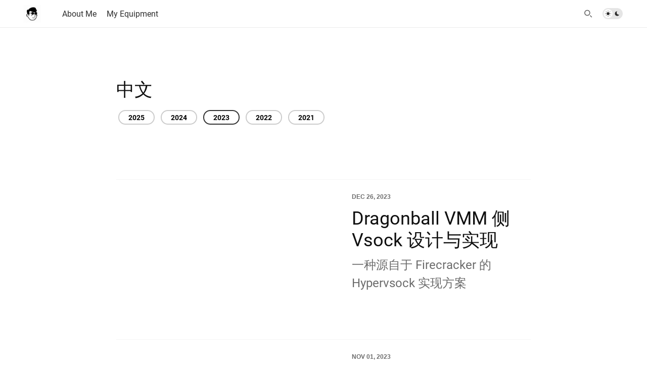

--- FILE ---
content_type: text/html; charset=utf-8
request_url: https://nxw.name/zh/2023/
body_size: 3582
content:
<!doctype html>
<html lang="zh">
<head>
  <meta charset="UTF-8">
  <meta name="viewport" content="width=device-width, initial-scale=1, maximum-scale=5, viewport-fit=cover">
  <link rel="preconnect" href="https://typlog.com/">
  <link rel="preconnect" href="https://s.typlog.com/">
  <link rel="preconnect" href="https://i.typlog.com/">
  <meta name="generator" content="Typlog 3.1">
  <meta name="provider" content="https://typlog.com">
    <meta name="theme" content="nezu 0.8.0">
    <link rel="icon" type="image/png" href="https://i.typlog.com/xavierniu/8299718306_659104.png?x-oss-process=style/ss">
    <link rel="apple-touch-icon" href="https://i.typlog.com/xavierniu/8299718306_659104.png">
    <title>中文 - Xuewei&#39;s Blog</title>
    <meta property="og:site_name" content="Xuewei&#39;s Blog">
    <link rel="alternate" type="application/atom+xml"
          title="Xuewei&#39;s Blog - 中文 - RSS Feed"
          href="https://nxw.name/feed/zh.xml">
    <link rel="alternate" type="application/json"
          title="Xuewei&#39;s Blog - 中文 - JSON Feed"
          href="https://nxw.name/feed/zh.json">
  <link rel="canonical" href="https://nxw.name/zh/2023/">
    <meta name="description" content="Love what I do, share what I think.">
    <meta property="og:description" content="Love what I do, share what I think.">
    <meta property="og:image" content="https://i.typlog.com/xavierniu/8299718306_659104.png?x-oss-process=style/ss">
  <meta property="og:type" content="website">
  <meta property="og:title" content="中文">
  <meta property="og:url" content="https://nxw.name/zh/2023/">
  <meta name="twitter:card" content="summary">
  <meta name="twitter:site" content="@typlog">
  <script>SITE={"active": true, "base_url": "https://nxw.name/", "icon": "https://i.typlog.com/xavierniu/8299718299_258338.png?x-oss-process=style/ss", "id": 1817, "level": "basic", "name": "Xuewei\u0027s Blog", "slug": "xavierniu", "socials": {"behance": "", "email": "justxuewei@apache.org", "github": "justxuewei", "instagram": "", "linkedin": "\u5b66\u851a-\u725b-34b47917a", "telegram": "", "twitter": "justxuewei", "unsplash": "", "vsco": "", "weibo": "", "zhihu": null}, "subscriber": true}</script>
    <script async src="https://www.googletagmanager.com/gtag/js?id=UA-129706677-2"></script>
    <script>
      window.dataLayer = window.dataLayer || [];
      function gtag(){dataLayer.push(arguments);}gtag('js', new Date());gtag('config', 'UA-129706677-2');
    </script>
<link rel="stylesheet" href="https://s.typlog.com/ui/20231124-6d5af0b0/typlog.css">  <style>:root{ --t-rc-primary:0,0,0;--primary-color-hex:#000;--primary-color-rgb:0,0,0;--t-on-primary:255,255,255;--primary-text-rgb:255,255,255;--t-rc-secondary:0,0,0;--secondary-color-hex:#000;--secondary-color-rgb:0,0,0;--t-on-secondary:255,255,255;--secondary-text-rgb:255,255,255 }</style>
<link rel="stylesheet" href="https://s3.typlog.com/gh/typlog/nezu@0.8.0/nezu.css">
  <link rel="preconnect" href="https://use.typkit.net" crossorigin>
  <link rel="stylesheet" href="https://use.typekit.net/zbe5yhf.css">
  <link rel="preload" href="https://s.typlog.com/ui/20231124-6d5af0b0/typlog.js" as="script">
</head>
<body>
  <header class="head">
  <div class="head_wrap">
    <div class="head_inner">
      <div class="head_logo">
          <a href="/">
            <img src="https://i.typlog.com/xavierniu/8299718299_258338.png?x-oss-process=style/ss" alt="Xuewei&#39;s Blog" height="35" />
          </a>
      </div>
      <div id="HeadNav" class="head_links">
        <nav class="head_primary">
            <ul class="links count-2">
    <li class="link">
        <a class="link_title" href="https://www.nxw.name/about-me"><span>About Me</span></a>
    </li>
    <li class="link">
        <a class="link_title" href="https://www.nxw.name/equipment"><span>My Equipment</span></a>
    </li>
</ul>

        </nav>
        <nav class="head_secondary">
            <ul class="links count-0">
</ul>

        </nav>
      </div>
      <div class="head_actions">
        <div class="head_search">
          <button type="button" class="js-search">
            <i class="icon icon-search" aria-label="Search"></i>
          </button>
        </div>
        <div class="theme-toggle">
          <input type="checkbox" id="js-theme-toggle">
          <label for="js-theme-toggle">
            <span class="theme-toggle_handle"></span>
            <svg class="sun" xmlns="http://www.w3.org/2000/svg" viewBox="0 0 24 24" aria-label="Light theme icon (sun)">
              <circle cx="12" cy="12" r="5" fill="currentColor"></circle>
              <line x1="12" y1="1" x2="12" y2="3"></line>
              <line x1="12" y1="21" x2="12" y2="23"></line>
              <line x1="4.22" y1="4.22" x2="5.64" y2="5.64"></line>
              <line x1="18.36" y1="18.36" x2="19.78" y2="19.78"></line>
              <line x1="1" y1="12" x2="3" y2="12"></line>
              <line x1="21" y1="12" x2="23" y2="12"></line>
              <line x1="4.22" y1="19.78" x2="5.64" y2="18.36"></line>
              <line x1="18.36" y1="5.64" x2="19.78" y2="4.22"></line>
            </svg>
            <svg class="moon" xmlns="http://www.w3.org/2000/svg" viewBox="0 0 24 24" aria-label="Dark theme icon (moon)">
              <path d="M12 3c.132 0 .263 0 .393 0a7.5 7.5 0 0 0 7.92 12.446a9 9 0 1 1 -8.313 -12.454z" fill="currentColor" stroke="none"></path>
            </svg>
          </label>
        </div>
        <button type="button" class="head_menu js-toggle-menu" aria-label="mobile navigation" aria-expanded="false" aria-controls="HeadNav">
          <span class="hamburger">
            <span class="hamburger_1"></span>
            <span class="hamburger_2"></span>
            <span class="hamburger_3"></span>
          </span>
        </button>
      </div>
    </div>
  </div>
</header>

  <div class="body">
      <div class="info">
        <div class="inner">
          <h1 class="info_title">中文</h1>
          <div class="info_years">
<a href="/zh/2025/">2025</a>
<a href="/zh/2024/">2024</a>
<a class="active" href="/zh/2023/">2023</a>
<a href="/zh/2022/">2022</a>
<a href="/zh/2021/">2021</a>
          </div>
        </div>
      </div>
    <div class="main">
      <div class="inner">
                  <div id="item-73651" class="item Article Cover" lang="zh">
    <a class="item-cover" href="/2023/vsock-on-vmm">
      <div class="item-cover_image">
        <div class="js-cover" data-src="https://cdn.pixabay.com/photo/2023/01/07/00/07/dragonball-7702363_1280.jpg"></div>
      </div>
      <div class="item-cover_inner">
        <time class="js-time" datetime="2023-12-26T09:30:47Z">Dec 26, 2023</time>
        <h3>Dragonball VMM 侧 Vsock 设计与实现</h3><h4>一种源自于 Firecracker 的 Hypervsock 实现方案</h4>
      </div>
    </a>
  </div>

                  <div id="item-72390" class="item Article Cover" lang="zh">
    <a class="item-cover" href="/2023/linux-io">
      <div class="item-cover_image">
        <div class="js-cover" data-src="https://cdn.pixabay.com/photo/2013/07/12/16/59/linux-151619_150.png"></div>
      </div>
      <div class="item-cover_inner">
        <time class="js-time" datetime="2023-11-01T12:23:37Z">Nov 01, 2023</time>
        <h3>Linux I/O 栈介绍</h3><h4>文件系统、Page Cache、Vectored I/O 介绍</h4>
      </div>
    </a>
  </div>

                  <div id="item-71825" class="item Article Cover" lang="zh">
    <a class="item-cover" href="/2023/kata-containers-ci-testing-on-local">
      <div class="item-cover_image">
        <div class="js-cover" data-src="https://images.unsplash.com/photo-1667372335936-3dc4ff716017?ixlib=rb-1.2.1&amp;q=80&amp;auto=format&amp;cs=srgb&amp;ixid=M3wzNjMyMnwwfDF8c2VhcmNofDEwfHxkZXZvcHN8ZW58MHx8fHwxNjk3MDk0MjYzfDA&amp;crop=entropy&amp;w=1920"></div>
      </div>
      <div class="item-cover_inner">
        <time class="js-time" datetime="2023-10-12T07:17:06Z">Oct 12, 2023</time>
        <h3>本地运行 Kata Containers CI</h3><h4>基于 Vagrant + VirtualBox 方案</h4>
      </div>
    </a>
  </div>

                  <div id="item-68838" class="item Article Cover" lang="zh">
    <a class="item-cover" href="/2023/kubectl-exec-on-kata">
      <div class="item-cover_image">
        <div class="js-cover" data-src="https://images.unsplash.com/photo-1667372459567-3853510dd5ce?ixlib=rb-1.2.1&amp;q=80&amp;auto=format&amp;cs=srgb&amp;ixid=M3wzNjMyMnwwfDF8c2VhcmNofDJ8fGt1YmVybmV0ZXN8ZW58MHx8fHwxNjg5NTYyMDczfDA&amp;crop=entropy&amp;w=1920"></div>
      </div>
      <div class="item-cover_inner">
        <time class="js-time" datetime="2023-07-17T02:54:31Z">Jul 17, 2023</time>
        <h3>Kata Containers 下的 kubectl exec 流程</h3><h4>Containerd、Shim 和 Agent 交互逻辑</h4>
      </div>
    </a>
  </div>

                  <div id="item-68657" class="item Article Cover" lang="zh">
    <a class="item-cover" href="/2023/virtqueue-code">
      <div class="item-cover_image">
        <div class="js-cover" data-src="https://i.typlog.com/xavierniu/8316891020_375654.png?x-oss-process=style/l"></div>
      </div>
      <div class="item-cover_inner">
        <time class="js-time" datetime="2023-07-06T06:08:27Z">Jul 06, 2023</time>
        <h3>I/O 虚拟化（二）：Virtio 协议代码走读</h3><h4>以 Dragonball virtiofs 为例</h4>
      </div>
    </a>
  </div>

                  <div id="item-68328" class="item Article Cover" lang="zh">
    <a class="item-cover" href="/2023/bupt-graduation">
      <div class="item-cover_image">
        <div class="js-cover" data-src="https://i.typlog.com/xavierniu/8312193938_668326.jpg?x-oss-process=style/l"></div>
      </div>
      <div class="item-cover_inner">
        <time class="js-time" datetime="2023-06-26T20:14:07Z">Jun 26, 2023</time>
        <h3>Farewell BUPT</h3><h4>学生时代终章</h4>
      </div>
    </a>
  </div>

                  <div id="item-67702" class="item Article Cover" lang="zh">
    <a class="item-cover" href="/2023/virtqueue">
      <div class="item-cover_image">
        <div class="js-cover" data-src="https://i.typlog.com/xavierniu/8316891020_375654.png?x-oss-process=style/l"></div>
      </div>
      <div class="item-cover_inner">
        <time class="js-time" datetime="2023-05-03T10:16:30Z">May 03, 2023</time>
        <h3>I/O 虚拟化（一）：Split Virtqueue</h3><h4>基本数据结构和传输流程</h4>
      </div>
    </a>
  </div>

                  <div id="item-67259" class="item Article Cover" lang="zh">
    <a class="item-cover" href="/2023/ipv6-addresses">
      <div class="item-cover_image">
        <div class="js-cover" data-src="https://cdn.pixabay.com/photo/2016/10/11/21/43/geometric-1732847_1280.jpg"></div>
      </div>
      <div class="item-cover_inner">
        <time class="js-time" datetime="2023-04-10T06:56:34Z">Apr 10, 2023</time>
        <h3>奇奇怪怪的 IPv6 地址</h3><h4>邻居发现协议、组播和本地链路地址简介</h4>
      </div>
    </a>
  </div>

                  <div id="item-67181" class="item Article Cover" lang="zh">
    <a class="item-cover" href="/2023/dubbo-go-2023">
      <div class="item-cover_image">
        <div class="js-cover" data-src="https://images.unsplash.com/photo-1642367340318-96fdbc5d30f5?ixlib=rb-1.2.1&amp;q=80&amp;auto=format&amp;cs=srgb&amp;ixid=MnwzNjMyMnwwfDF8c2VhcmNofDF8fGdvbGFuZ3xlbnwwfHx8fDE2ODA3NDg2ODY&amp;crop=entropy&amp;w=1920"></div>
      </div>
      <div class="item-cover_inner">
        <time class="js-time" datetime="2023-04-06T02:38:44Z">Apr 06, 2023</time>
        <h3>Go 语言体系下的微服务框架选型: Dubbo-go</h3><h4>社区总结和展望</h4>
      </div>
    </a>
  </div>

                  <div id="item-66902" class="item Article Cover" lang="zh">
    <a class="item-cover" href="/2023/wireguard">
      <div class="item-cover_image">
        <div class="js-cover" data-src="https://images.unsplash.com/photo-1558494949-ef010cbdcc31?ixlib=rb-1.2.1&amp;q=80&amp;auto=format&amp;cs=srgb&amp;ixid=MnwzNjMyMnwwfDF8c2VhcmNofDE0fHxuZXR3b3JrfGVufDB8fHx8MTY3OTEzNjY0NA&amp;crop=entropy&amp;w=1920"></div>
      </div>
      <div class="item-cover_inner">
        <time class="js-time" datetime="2023-03-18T11:46:07Z">Mar 18, 2023</time>
        <h3>使用 WireGuard 访问家庭网络</h3><h4>WireGuard + Surge 异地组网实践</h4>
      </div>
    </a>
  </div>

          <div class="navigation">
              <a class="prev" href="/zh/2022/">← 2022</a>
              <a class="next" href="/zh/2024/">2024 →</a>
          </div>
      </div>
    </div>
  </div>
<script async src="https://s.typlog.com/ui/20231124-6d5af0b0/typlog.js"></script><footer class="foot">
    <div class="site-foot">
      <div class="site-foot_links">
        <a href="/archive/">Archive</a>
          <a href="/moments/">Moments</a>
      </div>
    </div>
  <div class="powered-by">
    <div class="container">
      Powered by <a href="https://typlog.com/?utm_source=xavierniu&utm_media=theme-nezu">Typlog</a>,
      and theme <a href="https://theme-nezu.typlog.io/?utm_source=xavierniu&utm_media=foot">nezu</a> 0.8.0.
    </div>
  </div>
</footer>
</body>
</html>

--- FILE ---
content_type: text/css; charset=utf-8
request_url: https://s3.typlog.com/gh/typlog/nezu@0.8.0/nezu.css
body_size: 5519
content:
:root{--nz-rc-base: 255, 255, 255;--nz-rc-invert: 0, 0, 0;--nz-c-bg: #fff;--nz-c-bg-weak: #f9f9f9;--nz-c-bg-mute: #f1f1f1;--nz-f-sys-sans: -apple-system, "Segoe UI", Oxygen, Ubnztu, "Droid Sans", "Helvetica Neue";--nz-f-sys-serif: Georgia, Palatino, "Times New Roman", Times;--nz-f-cjk: "PingFang SC", "Hiragino Sans GB", "Droid Sans Fallback", "Microsoft YaHei";--nz-f-mono: Menlo, Monaco, Consolas, "Courier New", monospace;--nz-f-base: roboto, var(--nz-f-sys-sans), var(--nz-f-cjk), sans-serif;--nz-f-heading: nunito-sans, var(--nz-f-sys-sans), var(--nz-f-cjk), sans-serif;--nz-rc-accent: var(--t-rc-primary);--nz-s-head-offset: 0px;--nz-s-head-height: 55px;--nz-c-head-bg: var(--nz-c-bg);--nz-c-head-text: var(--nz-c-text);--nz-c-foot-bg: #000;--nz-c-foot-text: #fff;--nz-c-codespan: rgb(255, 248, 197)}.dark-theme{--nz-rc-base: 0, 0, 0;--nz-rc-invert: 255, 255, 255;--nz-c-bg: #121212;--nz-c-bg-weak: #212833;--nz-c-bg-mute: #444;--nz-rc-accent: var(--t-rc-secondary);--nz-c-codespan: rgb(255, 248, 197, .15)}:root{--nz-c-text: rgba(var(--nz-rc-invert), .82);--nz-c-text-light: rgba(var(--nz-rc-invert), .58);--nz-c-text-strong: rgba(var(--nz-rc-invert), .94);--nz-c-text-mute: rgba(var(--nz-rc-invert), .2);--nz-c-divider: rgba(var(--nz-rc-invert), .08);--nz-c-divider-light: rgba(var(--nz-rc-invert), .04);--nz-c-accent: rgb(var(--nz-rc-accent));--tc-c-primary: var(--nz-c-accent);--tc-c-link: var(--nz-c-accent)}.yue{--yue-f-base: merriweather, var(--nz-f-sys-serif), var(--nz-f-cjk), serif;--yue-f-quote: var(--yue-f-base);--yue-f-heading: var(--nz-f-heading);--yue-f-mono: var(--nz-f-mono);--yue-c-strong: var(--nz-c-text-strong);--yue-c-light: var(--nz-c-text-light);--yue-c-accent: var(--nz-c-accent);--yue-c-tr: rgba(var(--nz-rc-invert), .6);--yue-c-divider: var(--nz-c-divider)}html{scroll-behavior:smooth}body{width:100%;min-width:320px;min-height:100vh;font:400 16px/1.5 var(--nz-f-base);color:var(--nz-c-text);background-color:var(--nz-c-bg);direction:ltr;font-synthesis:none;text-rendering:optimizeLegibility;-webkit-font-smoothing:antialiased;-moz-osx-font-smoothing:grayscale}.win{font-family:"Twemoji Country Flags",var(--nz-f-base)}a{color:var(--nz-c-accent);text-decoration:none}a:hover{color:rgba(var(--nz-rc-accent),.8);text-decoration:underline}del{text-decoration:line-through var(--nz-c-text)}pre,code{font-family:var(--nz-f-mono)}ul.links,ul.links ul{list-style-type:none;padding:0;margin:0}.inner{max-width:860px;margin:0 auto;padding:0 20px;box-sizing:border-box}.inner:after,.item:after,.navigation:after{display:table;content:"";clear:both}.head{position:relative;top:var(--nz-s-head-offset);left:0;height:var(--nz-s-head-height);border-bottom:1px solid var(--nz-c-divider);background-color:var(--nz-c-head-bg);padding:0 12px 0 24px;box-sizing:border-box;z-index:40}.body{min-height:78vh}.foot{border-top:1px solid var(--nz-c-divider);color:var(--nz-c-foot-text);background-color:var(--nz-c-foot-bg);margin-top:48px;padding:24px}.light-theme .dark-logo,.dark-theme .light-logo{display:none}.head svg{fill:currentColor}.head_wrap{margin:0 auto;max-width:1200px;box-sizing:border-box}.head_inner{display:flex;justify-content:space-between}.head_logo{flex-shrink:0}.head_logo>a{display:flex;align-items:center;height:calc(var(--nz-s-head-height) - 1px);text-decoration:none;color:var(--nz-c-text);font-size:16px;font-weight:900;font-family:var(--nz-f-sys-sans),sans-serif}.head_logo img{height:calc(var(--nz-s-head-height) - 20px)}.head_logo img+span{margin-left:10px;text-transform:uppercase}.head_actions{display:flex}.head_actions .head_search,.head_actions .theme-toggle{display:flex;align-items:center;margin:0 14px}.head_actions .head_search{margin-right:0}.head_actions button,.head_links .link_title{display:flex;align-items:center;border:none;background:none;cursor:pointer}.head_actions button{color:var(--nz-c-text-light)}.head_actions button:hover{color:var(--nz-c-text-strong)}.head_links .link_title{justify-content:space-between;width:100%;padding:6px 0;text-decoration:none;font-weight:500;color:var(--nz-c-text);box-sizing:border-box;height:var(--nz-s-head-height);border-bottom:1px solid transparent}.head_links .active>.link_title{border-color:var(--nz-c-accent)}.head_links{display:none;position:fixed;top:calc(var(--nz-s-head-offset) + var(--nz-s-head-height));right:0;bottom:0;left:0;padding:0 32px;width:100%;box-sizing:border-box;background-color:var(--nz-c-bg);z-index:2}.head_links._expanded{display:block;overflow-y:auto}.head_links>nav{max-width:420px;padding:20px 0;margin-left:auto;margin-right:auto}.head_links .links>li{border-bottom:1px solid var(--nz-c-divider-light)}.head_links .link_title>svg{width:14px;height:14px}.head_links .link_title>.icon{font-size:14px}.head_links .link>ul{height:0;visibility:hidden}.head_links .link>ul._expanded{height:auto;visibility:visible;padding-bottom:15px}.head_links .link>ul a{display:block;font-size:14px;line-height:1.42;font-weight:600;color:var(--nz-c-text);transition:color .25s;padding:.5em .8em;margin-bottom:.1em;text-decoration:none;white-space:nowrap;border-radius:4px;transition:background-color .1s ease}.head_links a:hover{color:var(--nz-c-accent)}.head_links .link>ul a:hover{color:var(--nz-c-accent);background-color:rgba(var(--nz-rc-accent),.1)}.head_links .link>ul small{display:block;font-size:13px;font-weight:400;color:var(--nz-c-text-light)}body[data-expanded-HeadNav]{overflow:hidden}@media (min-width: 840px){body[data-expanded-HeadNav]{overflow:initial}.head_actions button.head_menu{display:none}.head_links{height:calc(var(--nz-s-head-height) - 1px)}.head_links,.head_links._expanded{display:flex;position:relative;top:0;justify-content:space-between;overflow-y:inherit;padding-right:6px}.head_links>nav{padding:0;margin:0}.head_links li.button{margin-left:8px;margin-right:6px;margin-top:calc((var(--nz-s-head-height) - 32px) / 2)}.head_links .button>.link_title{font-size:14px;padding:4px 18px;height:32px;border-radius:32px;box-sizing:border-box;color:var(--nz-c-head-button);background-color:var(--nz-c-head-button-bg)}.head_links .button>.link_title:hover{opacity:.8}.head_links .links{display:flex}.head_links .links>li{position:relative;border:0;height:calc(var(--nz--head-height) - 1px);z-index:9}.head_links .link_title{padding:0 10px}.head_links .link_title>svg,.head_links .link_title>.icon{margin:2px 0 0 2px}.head_links .link>ul{position:absolute;display:none;height:auto;visibility:visible;background-color:var(--nz-c-bg);top:calc(var(--nz-s-head-offset) + var(--nz-s-head-height));margin-left:-15px;padding:15px;border-radius:6px;box-shadow:0 12px 32px rgba(var(--nz-rc-invert),.1),0 2px 6px rgba(var(--nz-rc-invert),.08);z-index:9}.dark-theme .head_links .link>ul{box-shadow:none;border:1px solid rgba(var(--nz-rc-invert),.1)}.head_links .link:hover>ul{display:block}.head_links .link>ul:before{content:"";position:absolute;left:45px;border-width:5px;border-style:solid;border-color:transparent transparent var(--nz-c-bg) transparent;top:-10px}}.theme-toggle{position:relative}.theme-toggle>input{border:0;clip:rect(0 0 0 0);height:1px;margin:-1px;overflow:hidden;padding:0;position:absolute;width:1px;white-space:nowrap;word-wrap:normal}.theme-toggle>label{position:relative;display:block;width:40px;height:22px;border-radius:12px;flex-shrink:0;background-color:rgba(var(--nz-rc-invert),.1);cursor:pointer}.theme-toggle input:focus+label{outline:5px auto;outline:5px auto -webkit-focus-ring-color}.theme-toggle_handle{position:absolute;top:2px;left:2px;width:18px;height:18px;border-radius:18px;background-color:rgba(var(--nz-rc-base),.86)}.theme-toggle input:checked+label .theme-toggle_handle{transform:translate(18px)}.theme-toggle svg{position:absolute;fill:currentColor;top:5px;width:12px;height:12px;z-index:2;transition:color .15s linear}.theme-toggle .sun{left:5px;fill:none;stroke:currentColor;stroke-width:1.5;stroke-linecap:round;stroke-linejoin:round}.theme-toggle .moon{right:5px}.hamburger{position:relative;display:inline-block;width:16px;height:14px;overflow:hidden}.hamburger>span{position:absolute;width:16px;height:2px;background-color:var(--nz-c-text);transition:top .25s,transform .25s}.hamburger_1{top:0;left:0;transform:translate(0)}.hamburger_2{top:6px;left:0;transform:translate(8px)}.hamburger_3{top:12px;left:0;transform:translate(4px)}button[aria-expanded=true] .hamburger_1{top:6px;transform:translate(0) rotate(225deg)}button[aria-expanded=true] .hamburger_2{top:6px;transform:translate(18px)}button[aria-expanded=true] .hamburger_3{top:6px;transform:translate(0) rotate(135deg)}.site-foot{font-size:14px;padding-left:env(safe-area-inset-left);padding-right:env(safe-area-inset-right)}.site-foot_links{text-align:right}.site-foot_links a{padding:0 0 2px;border-bottom:2px solid transparent}.site-foot_links a+a{margin-left:1em}.site-foot_links a:hover{border-color:var(--nz-c-accent)}.foot_mast{padding:10px 24px 20px 0}.foot_mast p{line-height:1.2;font-size:14px;opacity:.8}.foot_logo{display:block;max-width:140px;max-height:80px}.foot_social a{display:inline-block;margin-right:8px;font-size:20px;color:#fffc}.foot_social a:hover{color:#fff;text-decoration:none}.foot_links{font-size:14px}.foot_links .link{margin:10px 0}.foot_links .link_title{font-weight:600;font-family:var(--nz-f-heading);margin:0 0 6px}.site-foot_links a,.foot_links a{color:#ffffffad;text-decoration:none}.site-foot_links a:hover,.foot_links a:hover{color:#ffffffeb}.powered-by{color:#fff6;font-size:13px;font-weight:600}.powered-by a{color:#fff9}.powered-by .container{border-top:1px solid rgba(255,255,255,.1);padding-top:6px;margin-top:16px}@media (min-width: 420px){.foot_links .links{display:flex;flex-wrap:wrap;justify-content:space-between}.foot_links .link{flex-basis:50%}}@media (min-width: 640px){.foot_links .count-3 .link{flex-basis:33.33%}.foot_links .count-4 .link{flex-basis:25%}}@media (min-width: 820px){.foot_links .links{justify-content:initial}.foot .foot_links .link{flex-basis:auto}.foot_links .link+.link{margin-left:68px}}@media (min-width: 1000px){.foot_mast{width:300px;padding-right:60px}.foot_inner{display:flex;justify-content:space-between}}.info{padding:100px 0 40px}.info.h-card{display:flex;align-items:center}.info_logo{width:120px;height:120px;margin-right:20px;box-sizing:border-box;flex-shrink:0}.info_logo img{box-sizing:border-box;max-width:100%;vertical-align:middle}.info_main{flex-grow:1}.info_title{line-height:1.2;font-size:36px;font-weight:400;margin:0;color:var(--nz-c-text-strong)}.info_years{margin-top:1em}.info_years a{display:inline-block;margin:4px;font-size:14px;font-weight:600;text-decoration:none;padding:2px 18px;border:2px solid rgba(var(--nz-rc-invert),.2);border-radius:20px}.info_years a.active{border-color:rgba(var(--nz-rc-invert),.8)}.info_title a{color:inherit;text-decoration:none}.info_subtitle{margin:0 0 10px;font-size:22px;font-weight:300;color:var(--nz-c-text-light)}.info_subtitle>p:first-of-type{margin-top:.5em}.info_subscribe{display:inline-block;margin-right:8px}.info_subscribe button{border:3px solid rgba(var(--nz-rc-invert),.86);color:rgba(var(--nz-rc-invert),.86);height:30px;border-radius:30px;padding:0 20px;background:transparent;vertical-align:middle;font-size:14px;font-weight:600;outline:none;transition:all .2s ease}.info_subscribe button:hover{border-color:var(--nz-c-accent);color:var(--nz-c-accent);cursor:pointer}.info_social{display:flex;align-items:center}.info_social a{color:var(--nz-c-text);text-decoration:none}.info_social a:hover{color:var(--nz-c-accent)}.info_social a+a{margin-left:10px}.podcast_links{padding-bottom:40px}.podcast_links a{display:inline-block;margin:4px;text-decoration:none;padding:4px 10px;border:2px solid rgba(var(--nz-rc-invert),.86);border-radius:20px}.podcast_links a:hover{border-color:var(--nz-c-accent)}@media (max-width: 640px){.info_logo{display:none}}.item{border-top:1px solid var(--nz-c-divider-light);padding:20px 0 40px}.item:after{content:"";display:table;clear:both}.item a{color:var(--nz-c-text-strong);text-decoration:none}.item a:hover{color:var(--nz-c-accent)}.item-main{display:block;overflow:hidden}.item time{color:var(--nz-c-text-light);font-size:12px;font-weight:600;font-family:var(--nz-f-sys-sans),sans-serif;text-transform:uppercase;vertical-align:middle}.item.Text h3,.item.Image h3,.item.Review h3,.item.Episode h3{font-size:24px;font-weight:500;margin:4px 0}.item.Cover h3{font-weight:500;line-height:1.2}.item.Cover h4{font-weight:400}.item-subtitle{font-weight:300;font-size:18px;color:var(--nz-c-text-light)}.item.Image .item-image,.item.Review .item-image{float:left;display:block;max-width:40%;margin-right:40px}.item.Image .item-image img,.item.Review .item-image img{max-height:300px}.item.Image .item-meta{margin:10px 0 30px;color:var(--nz-c-text-light);font-size:18px;font-weight:300;font-family:var(--nz-f-sys-sans),sans-serif;text-transform:uppercase}.item.Review img{box-shadow:1px 1px 5px #0000001a;border-radius:3px}.item-review{color:var(--nz-c-text-light);margin:10px 0 30px}.item-review>span{margin-right:1em}.item-label{display:inline-block;padding:0 4px;margin-right:6px;border:1px solid var(--nz-c-divider);border-radius:16px;color:var(--nz-c-text-light);font-size:11px;font-weight:600;line-height:16px;vertical-align:middle}.item.Episode .item-image{display:flex;float:left;width:120px;height:120px;margin-right:20px}.item.Episode .item-image img{object-fit:cover}.item-cover{display:flex}.item-cover_image{width:52%;flex-basis:52%;box-sizing:border-box}.item-cover_image>div{height:0;padding-bottom:60%;background:no-repeat center;background-size:cover}.item-cover_inner{width:48%;flex-basis:48%;padding-left:40px;box-sizing:border-box}.item-cover h3{font-weight:400;font-size:36px;margin:10px 0}.item-cover h4{font-weight:300;font-size:24px;margin:0 0 20px;color:var(--nz-c-text-light)}@media (max-width: 680px){.item.Image .item-image{float:none;max-width:100%;max-height:300px;margin:0 0 10px;text-align:center;overflow:hidden}.item.Image .item-image img{max-height:none}.item.Image .item-meta{margin:8px 0}.item.Review .item-image{margin-right:20px;max-width:36%}.item-review>span{display:block;margin:0 0 5px}.item-cover{display:block}.item-cover_image,.item-cover_inner{width:100%}.item-cover_inner{padding:10px 0 0}}.home-more{position:relative;padding:20px 0 40px}.home-more:before{display:block;content:"";width:30px;border-top:4px solid var(--nz-c-divider);margin-bottom:10px}.home-more a{color:var(--nz-c-text-strong);font-size:16px;font-weight:600;text-transform:uppercase;text-decoration:none}.home-more a:after{content:"\2192";margin-left:4px}.navigation{padding:20px 0 40px}.navigation a{-webkit-font-smoothing:antialiased;display:inline-block;font-size:14px;font-weight:600;font-family:Helvetica Neue,Arial,sans-serif;text-transform:uppercase;text-decoration:none;color:var(--nz-c-text-light);padding:6px 20px;border:1px solid var(--nz-c-divider);border-radius:40px;transition:all .2s ease}.navigation a:hover{color:var(--nz-c-accent);border-color:var(--nz-c-accent)}.navigation .prev{float:left}.navigation .next{float:right}.main{padding-top:4rem}.entry-cover{padding:0;max-height:74vh;margin-bottom:20px;background:var(--nz-c-bg-weak) no-repeat center;background-size:cover}.entry-cover>img{display:none}.entry-cover+.main{padding-top:0}h1.p-name{font-size:30px;font-weight:700;margin-top:0;margin-bottom:8px;color:var(--nz-c-text-strong)}h2.p-summary{margin-top:8px;margin-bottom:8px;font-size:22px;font-weight:300;color:var(--nz-c-text-light)}.entry-meta{vertical-align:middle;color:var(--nz-c-text-mute);font-size:14px;margin-bottom:10px}.entry-meta a{text-decoration:none;color:var(--nz-c-text-light);font-weight:700}time.dt-published{text-transform:uppercase;vertical-align:middle}.p-location{margin-left:6px}.p-location:before{content:"/";color:var(--nz-c-divider-light)}.entry-link{padding:1em;background:var(--nz-c-bg-mute);border-left:4px solid rgba(var(--t-rc-primary),.6)}.entry-audio audio{width:100%}.h-entry .entry-audio{margin-top:20px;margin-bottom:40px}.h-entry .shk-player{border:1px solid var(--nz-c-divider);font-family:inherit}.h-entry .e-content{font-size:18px;line-height:1.62;margin-top:2em;margin-bottom:3em}.entry-block{position:relative;display:flex;flex-flow:row wrap;justify-content:space-between;align-items:center;margin-bottom:40px}.entry-section{padding:20px 0}.entry-section h2{margin:0;font-weight:300;font-size:14px;text-transform:uppercase;letter-spacing:1px;color:var(--nz-c-text-light)}.prev-subject .item{font-size:18px;line-height:1.42;margin:10px 0;padding:0;border:0}.prev-subject .item h3{margin:.2em 0;font-size:1.3em;color:var(--nz-c-text-strong)}.prev-subject .item-subtitle{font-size:1em}.prev-subject a:hover h3{color:var(var(--nz-c-accent))}.prev-subject .item-meta{margin:0}@media (max-width: 680px){.prev-subject h3{font-size:1.2em}.entry-share a[data-type=wx]{display:none}}@media (max-width: 520px){.prev-subject h3{font-size:1.1em}}.e-content{--rich-pad: 0}.e-content a{color:var(--nz-c-text-strong);text-decoration:underline;text-decoration-color:var(--yue-c-accent)}.e-content del{color:var(--nz-c-text-light);text-decoration:line-through;text-decoration-color:var(--yue-c-accent)}.e-content a:hover,.e-content a:hover>em,.e-content a:hover>strong{color:var(--nz-c-accent)}.e-content p>code{background:var(--nz-c-codespan)}.e-content .code-head{font-family:var(--nz-f-base);border-radius:4px 4px 0 0}.block-code>pre,.block-code>.highlight>pre{border-radius:4px}.e-content .schema{margin-bottom:1.2em}.e-content .tweet{border-color:var(--nz-c-divider)}.block-embed{margin-bottom:1.5em}.block-embed figure{margin:0}.block-embed.stroked iframe{box-shadow:0 0 0 1px #0000001a;border-radius:4px;overflow:hidden}.block-embed.video,.gallery{margin-left:var(--rich-pad);margin-right:var(--rich-pad)}.e-content>pre{overflow:auto}.e-content .toc{background:var(--nz-c-bg-weak);padding:10px 16px;border-radius:4px}.e-content .toc>ul{font-size:.86em;margin:14px 0 10px 10px}@media (min-width: 860px){.e-content{--rich-pad: -20px}}@media (min-width: 920px){.e-content{--rich-pad: -40px}}@media (min-width: 980px){.e-content{--rich-pad: -80px}}@media (min-width: 1100px){.e-content{--rich-pad: -120px}}.entry-authors{margin-top:2em;margin-bottom:2em}.entry-authors .p-author{display:flex}.entry-authors .p-author+.p-author{margin-top:1em}.entry-authors .author_image{display:block;width:48px;height:48px;margin-right:10px;flex-shrink:0}.entry-authors .author_image img{border-radius:50%}.entry-authors .author_main{flex-grow:1;font-size:16px}.entry-authors .author_meta .icon{vertical-align:middle}.entry-authors .author_bio{margin-top:5px;font-size:15px;color:var(--nz-c-text-light)}.entry-authors p{margin:0}.entry-speakers{display:flex;width:100%;padding:1.6em 2em;background:var(--nz-c-bg-weak);margin-bottom:2em;box-sizing:border-box}.entry-speakers a{display:inline-block}.entry-speakers .host{margin-right:4em}.entry-speakers .author_type{margin-bottom:1em}.entry-speakers strong{border-bottom:3px solid var(--nz-c-accent);font-size:14px;text-transform:uppercase}.entry-speakers img{width:68px;height:68px;border-radius:50%}.entry-author a,.entry-authors a,.entry-speakers a{text-decoration:none;transition:opacity .2s ease}.entry-author a:hover,.entry-authors a:hover,.entry-speakers a:hover{opacity:.8}.entry-tags{margin:1.6em 0 1.2em}.entry-tags a{display:inline-block;vertical-align:middle;text-decoration:none;font-size:14px;color:var(--nz-c-text-light);background:var(--nz-c-bg-weak);padding:4px .8em;font-weight:600}.entry-tags a:before{content:"#";font-weight:900;color:rgba(var(--nz-rc-invert),.1);margin-right:2px}.entry-tags a:hover{text-decoration:none;color:rgba(var(--t-on-primary),.86);background:rgba(var(--t-rc-primary),.86)}.entry-tags a+a{margin-left:4px}.entry-license{font-size:14px;margin:2em 0;padding:1em 1em 1em 1.2em;border-left:3px solid var(--nz-c-accent);background:var(--nz-c-bg-weak)}.entry-license a{text-decoration:none}.entry-license i.icon{display:inline-block;vertical-align:middle;font-size:18px}.entry-license .license_name{display:inline-block;vertical-align:middle;font-weight:600}.entry-license .license_description{margin:.5em 0}.protected{background-color:var(--nz-c-bg-mute);border-radius:5px;padding:20px 20px 30px;margin-top:2em;margin-bottom:2em}.subscribe form{display:flex;justify-content:space-between;margin:10px 0}.protected input,.subscribe input{color:var(--nz-c-text);background-color:var(--nz-c-bg);border:1px solid rgba(var(--nz-rc-invert),.2);border-left:solid 3px rgb(var(--t-rc-primary));padding:0 10px;font-size:16px;font-family:var(--nz-f-base);box-sizing:border-box;width:300px;margin-right:10px;outline:0;vertical-align:middle;line-height:48px}.subscribe input{width:50%}.protected button,.subscribe button{display:inline-block;padding:0 20px;font-size:14px;height:48px;color:rgb(var(--t-on-primary));background-color:rgb(var(--t-rc-primary));border:1px solid rgb(var(--t-rc-primary));font-weight:600;cursor:pointer;transition:background-color,color .2s ease;text-transform:uppercase;vertical-align:middle;outline:0}@media (max-width: 480px){.subscribe form{display:block}.protected input,.subscribe input{margin:0 0 10px;width:100%}.protected button,.subscribe button{margin:0;width:100%}}.entry-share a{display:inline-block;width:36px;height:36px;text-align:center;line-height:36px;color:var(--nz-c-text-light);background:var(--nz-c-bg-weak);text-decoration:none;transition:all .2s ease}.entry-share a:hover{color:#fff;background:var(--icon-color)}.entry-share a[data-type=wb]{--icon-color: #e24040}.entry-share a[data-type=tw]{--icon-color: #1da1f2}.entry-share a[data-type=tg]{--icon-color: #179cde}.entry-share a[data-type=wx]{--icon-color: #20b767}.entry-share a[data-type=fb]{--icon-color: #1877F2}@keyframes heartbeat{0%{transform:scale(.75);opacity:1}15%{transform:scale(1);opacity:.8}30%{transform:scale(.75);opacity:1}45%{transform:scale(1.5);opacity:.6}to{transform:scale(.75);opacity:.8}}@keyframes scale-up{0%{opacity:1}50%{opacity:1;transform:scale(10)}to{opacity:0;transform:scale(1)}}button.enjoy:hover{cursor:pointer}button.enjoy:after{content:"\2665";user-select:none;position:absolute;z-index:-1;top:0;left:0;width:100%;height:100%;display:flex;justify-content:center;align-items:center;overflow:hidden;font-size:20px;opacity:0;color:#e64848}button.enjoy:hover:after{animation:heartbeat 1s infinite}button.enjoy:disabled{border-color:rgb(var(--t-rc-primary));background-color:rgb(var(--t-rc-primary));color:#fff;transition-property:color,background-color;transition-delay:0s,1s;transition-timing-function:ease-in;transition-duration:.5s,0s}button.enjoy:disabled:after{animation:scale-up 2s}button.enjoy i.has-value{margin-left:.4em;font-style:normal}.entry-enjoy button{position:relative;z-index:1;overflow:hidden;display:inline-block;text-decoration:none;color:#767676;background-color:transparent;border:3px solid var(--nz-c-divider);line-height:30px;font-size:13px;font-weight:600;padding:0 20px;cursor:pointer;transition:background-color,color .2s ease;text-transform:uppercase;outline:0}.entry-enjoy button:hover{cursor:pointer;outline:initial}.entry-enjoy button i{font-style:normal;margin-left:6px}.sponsorship{padding:0;margin:1em 0 .5em}.sponsorship a{display:inline-block;text-decoration:none;color:#fff;background:black;padding:1em 2em;font-size:14px;font-weight:600;margin-right:.5em;margin-bottom:.5em;transition:background-color .2s ease;box-sizing:border-box}.sponsorship .afdian{background:rgba(148,108,230,.8)}.sponsorship .afdian:hover{color:#fff;background:rgb(148,108,230)}.sponsorship .patreon{background:rgba(232,91,70,.8)}.sponsorship .patreon:hover{color:#fff;background:rgb(232,91,70)}@media (max-width: 480px){.sponsorship a{width:100%;text-align:center;margin:.4em 0}}
